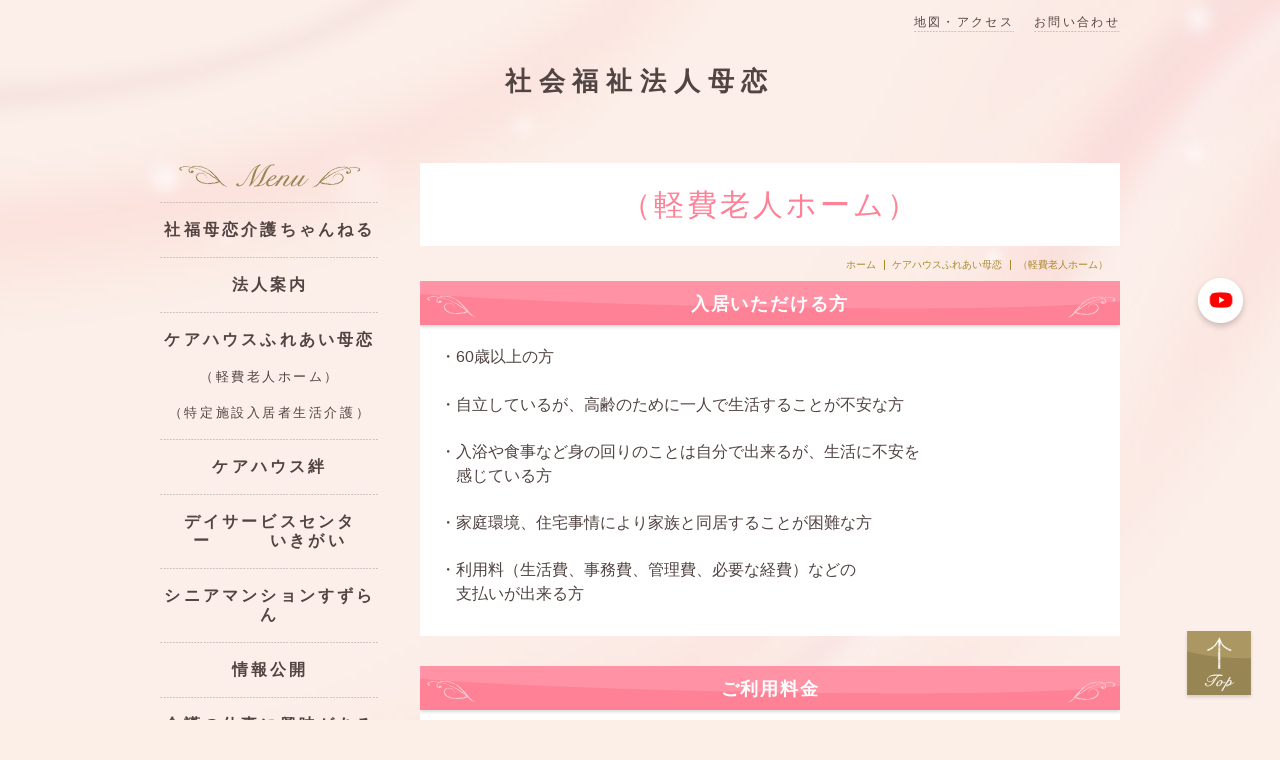

--- FILE ---
content_type: text/html; charset=UTF-8
request_url: https://www.shafukubokoi.net/cont1/19.html
body_size: 4329
content:
<!DOCTYPE HTML>
<html lang="ja">
<head prefix="og: http://ogp.me/ns#">
<meta charset="utf-8">
<title>（軽費老人ホーム） | 社会福祉法人母恋</title>
<meta name="Description" content="　　ケアハウスふれあい母恋 　　デイサービスセンターいきがい 　　シニアマンションすずらん 　　ケアハウス絆"/>

<meta name="og:type" content="article">
<meta property="og:title" content="（軽費老人ホーム） | 社会福祉法人母恋" />
<meta property="og:url" content="https://www.shafukubokoi.net/cont1/19.html" />
<meta property="og:description" content="　　ケアハウスふれあい母恋　　デイサービスセンターいきがい　　シニアマンションすずらん　　ケアハウス絆" />
<meta name="twitter:card" content="summary" />
<meta name="twitter:title" content="（軽費老人ホーム） | 社会福祉法人母恋" />
<meta name="twitter:description" content="　　ケアハウスふれあい母恋　　デイサービスセンターいきがい　　シニアマンションすずらん　　ケアハウス絆" />




<script type="text/javascript" src="https://assets.toriaez.jp/templates/js/jquery.1.11.0.min.js"></script>

<script type="text/javascript" src="https://assets.toriaez.jp/templates/js/jquery.easing.1.3.js"></script>
<script type="text/javascript" src="https://assets.toriaez.jp/templates/js/jquery_hash_link.js"></script>

<script type="text/javascript" language="JavaScript" src="https://assets.toriaez.jp/templates/js/smartRollover.js"></script>
<script type="text/javascript" language="JavaScript" src="https://assets.toriaez.jp/templates/js/heightLine.js"></script>


<!--[if lt IE 9]>
<script src="https://assets.toriaez.jp/templates/js/svn/html5.js"></script>
<![endif]-->
<!--[if lt IE 9]>
<script src="https://assets.toriaez.jp/templates/js/svn/IE9.js"></script>
<![endif]-->
<!--[if lt IE 7]>
<script src="https://assets.toriaez.jp/templates/js/svn/ie7-squish.js"></script>
<![endif]-->

<!--[if IE 6]>
<script type="text/javascript" src="https://assets.toriaez.jp/templates/js/DD_belatedPNG_0.0.8a.js"></script>
<script type="text/javascript">
 DD_belatedPNG.fix('.png,img');  
</script>
<![endif]-->

<!-- stylesheet -->
<link href="https://assets.toriaez.jp/thp2/pc/css/111/common.css" rel="stylesheet" media="all" /><!-- stylesheet end -->

<script src="https://assets.toriaez.jp/templates/js/Magnific-Popup-master/jquery.magnific-popup.min.js"></script>
<link href="https://assets.toriaez.jp/templates/js/Magnific-Popup-master/magnific-popup.css" rel="stylesheet">
<script>
$(function(){
    $('.article_figure').magnificPopup({
       delegate: 'a', 
       type: 'image',
       gallery: {
            enabled:true
        }
    });
});
</script>




<script>
const _acc_user_id = 5394;
const _acc_post_domain = 'user.toriaez-hp.jp';
</script>
<script type="text/javascript" src="https://front-static.toriaez-hp.jp/front-static/js/api/analytics_api.js"></script></head>
<body id="top" class="tpl-eid page-61573">
<div id="container">

<!--========================= header ==========================-->
<div id="header">

<div id="hgroup">
<h1 id="site_title">
     <a href="../">社会福祉法人母恋</a>
</h1>
</div>
<div id="head_nav">
<ul>
<li class="nav_contact"><a href="../form.html">お問い合わせ</a></li>
<li class="nav_map"><a href="../map.html">地図・アクセス</a></li>
</ul>
</div>

</div>
<!--========================= //header ==========================-->


<!--========================= content ==========================-->
<div id="content" class="clearfix">

<!--========== main ==========-->
<div id="main">

<div id="page_title">
<h2>（軽費老人ホーム）</h2>
</div>

<div id="pnkz" class="clearfix">
<ul>
<li><a href="../">ホーム</a></li>
<li><a href="../cont1/main.html">ケアハウスふれあい母恋</a></li>
<li>（軽費老人ホーム）</li>
</ul>
</div>



<div class="article_box clearfix" id="qnk8">
<div class="article_title">
<h2>入居いただける方</h2>
</div>
<div class="entry">
<span style="font-size: 16px;">・60歳以上の方</span><br><span style="font-size: 16px;"><br>・自立しているが、高齢のために一人で生活することが不安な方<br></span><br><span style="font-size: 16px;">・入浴や食事など身の回りのことは自分で出来るが、生活に不安を<br>　感じている方<br></span><br><span style="font-size: 16px;">・家庭環境、住宅事情により家族と同居することが困難な方<br></span><br><span style="font-size: 16px;">・利用料（生活費、事務費、管理費、必要な経費）などの<br>　支払いが出来る方</span>
</div>
</div><!-- /.article_box -->


<div class="article_box clearfix" id="f67w">
<div class="article_title">
<h2>ご利用料金</h2>
</div>
<div class="entry">
<span style="font-size: 16px;">ご利用料金はこちらです</span><br><span style="font-size: 16px;">↓クリックすると、料金表が表示されます。</span><br><br><span style="font-size: 16px;"><a href="https://toriaez-hp.jp/assets/1-B050000020/uploader/OC4SOkaPwH.pdf" target="_blank" rel="noopener">PDFファイルを表示</a></span>
</div>
</div><!-- /.article_box -->


<div class="article_box clearfix" id="v459">
<div class="article_title">
<h2>入居申し込み、ご見学</h2>
</div>
<div class="entry">
<span style="font-size: 16px;">申し込み、ご見学は随時受け付けていますので <br>下記担当までご連絡ください。</span><br><br><span style="font-size: 16px;">   <br>   電話　0143-24-2011 　<br>                     生活相談員　長内</span><br><br><br><span style="font-size: 16px;">入居申し込み用紙は、こちらから印刷可能です</span><br><br><span style="font-size: 16px;"><a href="https://media.toriaez.jp/r0682/094.pdf" target="_blank" rel="noopener">PDFファイルを表示</a></span>
</div>
</div><!-- /.article_box -->


<div id="inquiry">
<a href="../form.html">お問い合わせ</a>
</div><!-- /#inquiry -->
 



</div>
<!--========== //main ==========-->



<!--========== sidebar ==========-->
<div id="sidebar">

<div id="global_nav">
<h2>Menu</h2>
<dl id="globalMenu">
<dt class="parent"><a href="https://www.youtube.com/channel/UC_aBrNYFyr4z9A4j52QW-_Q" target="_blank">社福母恋介護ちゃんねる</a></dt>
<dt class="parent"><a href="../cont13/main.html">法人案内</a></dt>
<dt class="parent"><a href="../cont1/main.html">ケアハウスふれあい母恋</a></dt>
<dd><a href="../cont1/19.html">（軽費老人ホーム）</a></dd>
<dd><a href="../cont1/20.html">（特定施設入居者生活介護）</a></dd>
<dt class="parent"><a href="../cont14/main.html">ケアハウス絆</a></dt>
<dt class="parent"><a href="../cont2/main.html">デイサービスセンター　　　いきがい</a></dt>
<dt class="parent"><a href="../cont3/main.html">シニアマンションすずらん</a></dt>
<dt class="parent"><a href="../cont5/main.html">情報公開</a></dt>
<dt class="parent"><a href="../cont8/main.html">介護の仕事に興味があるみなさんへ</a></dt>
<dd><a href="../cont8/32.html">採用情報</a></dd>
<dd><a href="../cont8/33.html">先輩職員の声</a></dd>
<dd><a href="../cont8/44.html">ボランティア募集</a></dd>
<dt class="parent"><a href="../cont6/main.html">スタッフのつぶやき～　曇りのち快晴</a></dt>
</dl>
</div><!-- /#globel_nav -->
<div id="about">
<ul>
<li class="side_map"><a href="../map.html">地図・アクセス</a></li>
 
<li class="side_contact"><a href="../form.html">お問い合わせ</a></li>
</ul>
</div><!-- /#about -->


<script>jQuery(function(){jQuery('#qrCodeNone canvas').attr('id', 'qrcodeCanvas');jQuery('#qrCode-img').css({"background-color":"#fff","padding":"15px"});});</script>
<script>
jQuery(function(){
jQuery('#qrCode-img').css({"width":"70px","height":"70px","background-image":"none","margin-bottom":"18px"});
jQuery('.qrIn').css({"background":"url(https://assets.toriaez.jp/thp2/pc/images/111/lin_dot_001.png) left top no-repeat","padding-top":"18px"});
});
</script>
<div id="qrcode">
<h2>Mobile</h2>
<div class="qrIn"><span id="qrCodeNone" style="display:none"></span><img id="qrCode-img" src="[data-uri]" width="55" height="55" alt="QRコード" /></div>
<p>携帯のバーコードリーダーでQRコードを読み取ることで、携帯版ホームページへアクセスできます。</p>
</div><!-- /#qrcode -->

<div id="side-area"><img alt="" src="http://media.toriaez.jp/r0682/202294818129_s.jpg"></div>

</div>
<!--========== //sidebar ==========-->

</div>
<!--========================= //content ==========================-->

<div id="pagetop">
<a href="#top">Top</a>
</div><!-- /#pagetop -->

<!--========================= footer ==========================-->
<div id="footer">
<address>copyright &copy; 社会福祉法人母恋 some rights reserved.</address>
</div>
<!--========================= //footer ==========================-->

</div><!-- /#container -->

<link href="https://assets.toriaez.jp/thp2/pc/css/common/module.css" rel="stylesheet" media="all" />
<!--=========================snsボタン=========================-->
<div id="sns">
<ul>
<li class="yt"><a href="https://www.youtube.com/channel/UC_aBrNYFyr4z9A4j52QW-_Q" target="_blank"><img src="//toriaez-library.s3-ap-northeast-1.amazonaws.com/templates/images/common/icon/ico-yt_001.png" alt="YouTube"></a></li></ul>
</div>
<!--=========================//snsボタン=========================-->
</body>
</html>
